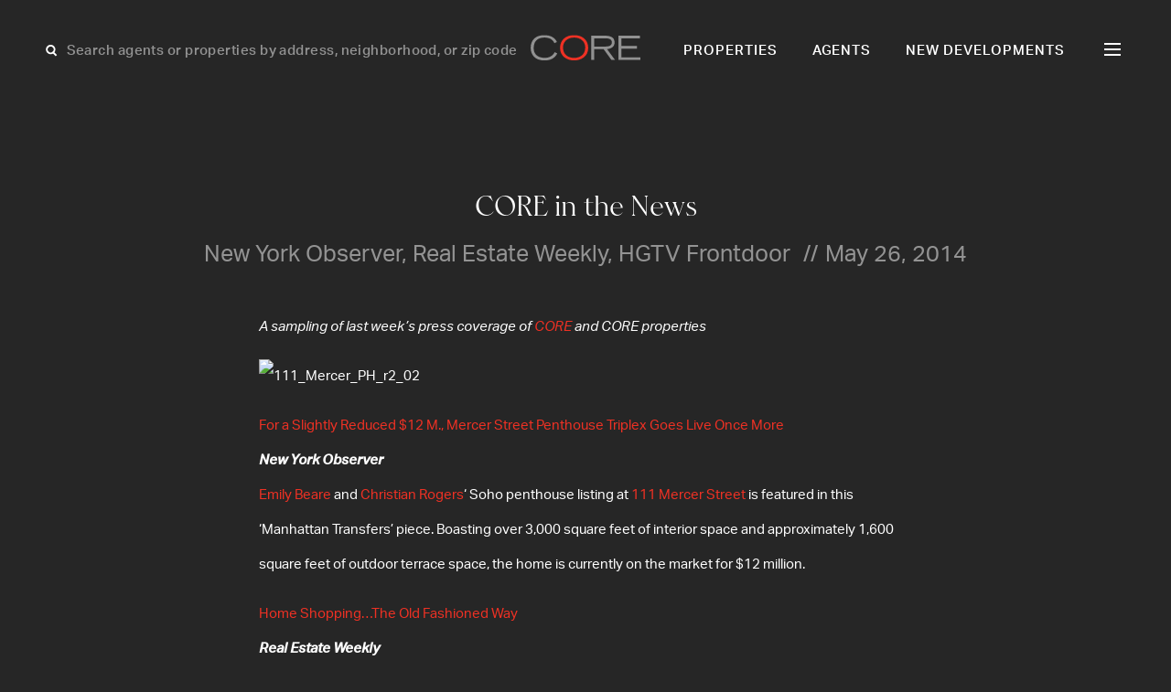

--- FILE ---
content_type: text/html; charset=utf-8
request_url: https://www.google.com/recaptcha/api2/anchor?ar=1&k=6LddEz4oAAAAAORY3HP0OHab8w8eFgzIx_MEujj_&co=aHR0cHM6Ly9jb3JlbnljLmNvbTo0NDM.&hl=en&v=PoyoqOPhxBO7pBk68S4YbpHZ&size=invisible&anchor-ms=20000&execute-ms=30000&cb=vrhnxvocbbce
body_size: 48654
content:
<!DOCTYPE HTML><html dir="ltr" lang="en"><head><meta http-equiv="Content-Type" content="text/html; charset=UTF-8">
<meta http-equiv="X-UA-Compatible" content="IE=edge">
<title>reCAPTCHA</title>
<style type="text/css">
/* cyrillic-ext */
@font-face {
  font-family: 'Roboto';
  font-style: normal;
  font-weight: 400;
  font-stretch: 100%;
  src: url(//fonts.gstatic.com/s/roboto/v48/KFO7CnqEu92Fr1ME7kSn66aGLdTylUAMa3GUBHMdazTgWw.woff2) format('woff2');
  unicode-range: U+0460-052F, U+1C80-1C8A, U+20B4, U+2DE0-2DFF, U+A640-A69F, U+FE2E-FE2F;
}
/* cyrillic */
@font-face {
  font-family: 'Roboto';
  font-style: normal;
  font-weight: 400;
  font-stretch: 100%;
  src: url(//fonts.gstatic.com/s/roboto/v48/KFO7CnqEu92Fr1ME7kSn66aGLdTylUAMa3iUBHMdazTgWw.woff2) format('woff2');
  unicode-range: U+0301, U+0400-045F, U+0490-0491, U+04B0-04B1, U+2116;
}
/* greek-ext */
@font-face {
  font-family: 'Roboto';
  font-style: normal;
  font-weight: 400;
  font-stretch: 100%;
  src: url(//fonts.gstatic.com/s/roboto/v48/KFO7CnqEu92Fr1ME7kSn66aGLdTylUAMa3CUBHMdazTgWw.woff2) format('woff2');
  unicode-range: U+1F00-1FFF;
}
/* greek */
@font-face {
  font-family: 'Roboto';
  font-style: normal;
  font-weight: 400;
  font-stretch: 100%;
  src: url(//fonts.gstatic.com/s/roboto/v48/KFO7CnqEu92Fr1ME7kSn66aGLdTylUAMa3-UBHMdazTgWw.woff2) format('woff2');
  unicode-range: U+0370-0377, U+037A-037F, U+0384-038A, U+038C, U+038E-03A1, U+03A3-03FF;
}
/* math */
@font-face {
  font-family: 'Roboto';
  font-style: normal;
  font-weight: 400;
  font-stretch: 100%;
  src: url(//fonts.gstatic.com/s/roboto/v48/KFO7CnqEu92Fr1ME7kSn66aGLdTylUAMawCUBHMdazTgWw.woff2) format('woff2');
  unicode-range: U+0302-0303, U+0305, U+0307-0308, U+0310, U+0312, U+0315, U+031A, U+0326-0327, U+032C, U+032F-0330, U+0332-0333, U+0338, U+033A, U+0346, U+034D, U+0391-03A1, U+03A3-03A9, U+03B1-03C9, U+03D1, U+03D5-03D6, U+03F0-03F1, U+03F4-03F5, U+2016-2017, U+2034-2038, U+203C, U+2040, U+2043, U+2047, U+2050, U+2057, U+205F, U+2070-2071, U+2074-208E, U+2090-209C, U+20D0-20DC, U+20E1, U+20E5-20EF, U+2100-2112, U+2114-2115, U+2117-2121, U+2123-214F, U+2190, U+2192, U+2194-21AE, U+21B0-21E5, U+21F1-21F2, U+21F4-2211, U+2213-2214, U+2216-22FF, U+2308-230B, U+2310, U+2319, U+231C-2321, U+2336-237A, U+237C, U+2395, U+239B-23B7, U+23D0, U+23DC-23E1, U+2474-2475, U+25AF, U+25B3, U+25B7, U+25BD, U+25C1, U+25CA, U+25CC, U+25FB, U+266D-266F, U+27C0-27FF, U+2900-2AFF, U+2B0E-2B11, U+2B30-2B4C, U+2BFE, U+3030, U+FF5B, U+FF5D, U+1D400-1D7FF, U+1EE00-1EEFF;
}
/* symbols */
@font-face {
  font-family: 'Roboto';
  font-style: normal;
  font-weight: 400;
  font-stretch: 100%;
  src: url(//fonts.gstatic.com/s/roboto/v48/KFO7CnqEu92Fr1ME7kSn66aGLdTylUAMaxKUBHMdazTgWw.woff2) format('woff2');
  unicode-range: U+0001-000C, U+000E-001F, U+007F-009F, U+20DD-20E0, U+20E2-20E4, U+2150-218F, U+2190, U+2192, U+2194-2199, U+21AF, U+21E6-21F0, U+21F3, U+2218-2219, U+2299, U+22C4-22C6, U+2300-243F, U+2440-244A, U+2460-24FF, U+25A0-27BF, U+2800-28FF, U+2921-2922, U+2981, U+29BF, U+29EB, U+2B00-2BFF, U+4DC0-4DFF, U+FFF9-FFFB, U+10140-1018E, U+10190-1019C, U+101A0, U+101D0-101FD, U+102E0-102FB, U+10E60-10E7E, U+1D2C0-1D2D3, U+1D2E0-1D37F, U+1F000-1F0FF, U+1F100-1F1AD, U+1F1E6-1F1FF, U+1F30D-1F30F, U+1F315, U+1F31C, U+1F31E, U+1F320-1F32C, U+1F336, U+1F378, U+1F37D, U+1F382, U+1F393-1F39F, U+1F3A7-1F3A8, U+1F3AC-1F3AF, U+1F3C2, U+1F3C4-1F3C6, U+1F3CA-1F3CE, U+1F3D4-1F3E0, U+1F3ED, U+1F3F1-1F3F3, U+1F3F5-1F3F7, U+1F408, U+1F415, U+1F41F, U+1F426, U+1F43F, U+1F441-1F442, U+1F444, U+1F446-1F449, U+1F44C-1F44E, U+1F453, U+1F46A, U+1F47D, U+1F4A3, U+1F4B0, U+1F4B3, U+1F4B9, U+1F4BB, U+1F4BF, U+1F4C8-1F4CB, U+1F4D6, U+1F4DA, U+1F4DF, U+1F4E3-1F4E6, U+1F4EA-1F4ED, U+1F4F7, U+1F4F9-1F4FB, U+1F4FD-1F4FE, U+1F503, U+1F507-1F50B, U+1F50D, U+1F512-1F513, U+1F53E-1F54A, U+1F54F-1F5FA, U+1F610, U+1F650-1F67F, U+1F687, U+1F68D, U+1F691, U+1F694, U+1F698, U+1F6AD, U+1F6B2, U+1F6B9-1F6BA, U+1F6BC, U+1F6C6-1F6CF, U+1F6D3-1F6D7, U+1F6E0-1F6EA, U+1F6F0-1F6F3, U+1F6F7-1F6FC, U+1F700-1F7FF, U+1F800-1F80B, U+1F810-1F847, U+1F850-1F859, U+1F860-1F887, U+1F890-1F8AD, U+1F8B0-1F8BB, U+1F8C0-1F8C1, U+1F900-1F90B, U+1F93B, U+1F946, U+1F984, U+1F996, U+1F9E9, U+1FA00-1FA6F, U+1FA70-1FA7C, U+1FA80-1FA89, U+1FA8F-1FAC6, U+1FACE-1FADC, U+1FADF-1FAE9, U+1FAF0-1FAF8, U+1FB00-1FBFF;
}
/* vietnamese */
@font-face {
  font-family: 'Roboto';
  font-style: normal;
  font-weight: 400;
  font-stretch: 100%;
  src: url(//fonts.gstatic.com/s/roboto/v48/KFO7CnqEu92Fr1ME7kSn66aGLdTylUAMa3OUBHMdazTgWw.woff2) format('woff2');
  unicode-range: U+0102-0103, U+0110-0111, U+0128-0129, U+0168-0169, U+01A0-01A1, U+01AF-01B0, U+0300-0301, U+0303-0304, U+0308-0309, U+0323, U+0329, U+1EA0-1EF9, U+20AB;
}
/* latin-ext */
@font-face {
  font-family: 'Roboto';
  font-style: normal;
  font-weight: 400;
  font-stretch: 100%;
  src: url(//fonts.gstatic.com/s/roboto/v48/KFO7CnqEu92Fr1ME7kSn66aGLdTylUAMa3KUBHMdazTgWw.woff2) format('woff2');
  unicode-range: U+0100-02BA, U+02BD-02C5, U+02C7-02CC, U+02CE-02D7, U+02DD-02FF, U+0304, U+0308, U+0329, U+1D00-1DBF, U+1E00-1E9F, U+1EF2-1EFF, U+2020, U+20A0-20AB, U+20AD-20C0, U+2113, U+2C60-2C7F, U+A720-A7FF;
}
/* latin */
@font-face {
  font-family: 'Roboto';
  font-style: normal;
  font-weight: 400;
  font-stretch: 100%;
  src: url(//fonts.gstatic.com/s/roboto/v48/KFO7CnqEu92Fr1ME7kSn66aGLdTylUAMa3yUBHMdazQ.woff2) format('woff2');
  unicode-range: U+0000-00FF, U+0131, U+0152-0153, U+02BB-02BC, U+02C6, U+02DA, U+02DC, U+0304, U+0308, U+0329, U+2000-206F, U+20AC, U+2122, U+2191, U+2193, U+2212, U+2215, U+FEFF, U+FFFD;
}
/* cyrillic-ext */
@font-face {
  font-family: 'Roboto';
  font-style: normal;
  font-weight: 500;
  font-stretch: 100%;
  src: url(//fonts.gstatic.com/s/roboto/v48/KFO7CnqEu92Fr1ME7kSn66aGLdTylUAMa3GUBHMdazTgWw.woff2) format('woff2');
  unicode-range: U+0460-052F, U+1C80-1C8A, U+20B4, U+2DE0-2DFF, U+A640-A69F, U+FE2E-FE2F;
}
/* cyrillic */
@font-face {
  font-family: 'Roboto';
  font-style: normal;
  font-weight: 500;
  font-stretch: 100%;
  src: url(//fonts.gstatic.com/s/roboto/v48/KFO7CnqEu92Fr1ME7kSn66aGLdTylUAMa3iUBHMdazTgWw.woff2) format('woff2');
  unicode-range: U+0301, U+0400-045F, U+0490-0491, U+04B0-04B1, U+2116;
}
/* greek-ext */
@font-face {
  font-family: 'Roboto';
  font-style: normal;
  font-weight: 500;
  font-stretch: 100%;
  src: url(//fonts.gstatic.com/s/roboto/v48/KFO7CnqEu92Fr1ME7kSn66aGLdTylUAMa3CUBHMdazTgWw.woff2) format('woff2');
  unicode-range: U+1F00-1FFF;
}
/* greek */
@font-face {
  font-family: 'Roboto';
  font-style: normal;
  font-weight: 500;
  font-stretch: 100%;
  src: url(//fonts.gstatic.com/s/roboto/v48/KFO7CnqEu92Fr1ME7kSn66aGLdTylUAMa3-UBHMdazTgWw.woff2) format('woff2');
  unicode-range: U+0370-0377, U+037A-037F, U+0384-038A, U+038C, U+038E-03A1, U+03A3-03FF;
}
/* math */
@font-face {
  font-family: 'Roboto';
  font-style: normal;
  font-weight: 500;
  font-stretch: 100%;
  src: url(//fonts.gstatic.com/s/roboto/v48/KFO7CnqEu92Fr1ME7kSn66aGLdTylUAMawCUBHMdazTgWw.woff2) format('woff2');
  unicode-range: U+0302-0303, U+0305, U+0307-0308, U+0310, U+0312, U+0315, U+031A, U+0326-0327, U+032C, U+032F-0330, U+0332-0333, U+0338, U+033A, U+0346, U+034D, U+0391-03A1, U+03A3-03A9, U+03B1-03C9, U+03D1, U+03D5-03D6, U+03F0-03F1, U+03F4-03F5, U+2016-2017, U+2034-2038, U+203C, U+2040, U+2043, U+2047, U+2050, U+2057, U+205F, U+2070-2071, U+2074-208E, U+2090-209C, U+20D0-20DC, U+20E1, U+20E5-20EF, U+2100-2112, U+2114-2115, U+2117-2121, U+2123-214F, U+2190, U+2192, U+2194-21AE, U+21B0-21E5, U+21F1-21F2, U+21F4-2211, U+2213-2214, U+2216-22FF, U+2308-230B, U+2310, U+2319, U+231C-2321, U+2336-237A, U+237C, U+2395, U+239B-23B7, U+23D0, U+23DC-23E1, U+2474-2475, U+25AF, U+25B3, U+25B7, U+25BD, U+25C1, U+25CA, U+25CC, U+25FB, U+266D-266F, U+27C0-27FF, U+2900-2AFF, U+2B0E-2B11, U+2B30-2B4C, U+2BFE, U+3030, U+FF5B, U+FF5D, U+1D400-1D7FF, U+1EE00-1EEFF;
}
/* symbols */
@font-face {
  font-family: 'Roboto';
  font-style: normal;
  font-weight: 500;
  font-stretch: 100%;
  src: url(//fonts.gstatic.com/s/roboto/v48/KFO7CnqEu92Fr1ME7kSn66aGLdTylUAMaxKUBHMdazTgWw.woff2) format('woff2');
  unicode-range: U+0001-000C, U+000E-001F, U+007F-009F, U+20DD-20E0, U+20E2-20E4, U+2150-218F, U+2190, U+2192, U+2194-2199, U+21AF, U+21E6-21F0, U+21F3, U+2218-2219, U+2299, U+22C4-22C6, U+2300-243F, U+2440-244A, U+2460-24FF, U+25A0-27BF, U+2800-28FF, U+2921-2922, U+2981, U+29BF, U+29EB, U+2B00-2BFF, U+4DC0-4DFF, U+FFF9-FFFB, U+10140-1018E, U+10190-1019C, U+101A0, U+101D0-101FD, U+102E0-102FB, U+10E60-10E7E, U+1D2C0-1D2D3, U+1D2E0-1D37F, U+1F000-1F0FF, U+1F100-1F1AD, U+1F1E6-1F1FF, U+1F30D-1F30F, U+1F315, U+1F31C, U+1F31E, U+1F320-1F32C, U+1F336, U+1F378, U+1F37D, U+1F382, U+1F393-1F39F, U+1F3A7-1F3A8, U+1F3AC-1F3AF, U+1F3C2, U+1F3C4-1F3C6, U+1F3CA-1F3CE, U+1F3D4-1F3E0, U+1F3ED, U+1F3F1-1F3F3, U+1F3F5-1F3F7, U+1F408, U+1F415, U+1F41F, U+1F426, U+1F43F, U+1F441-1F442, U+1F444, U+1F446-1F449, U+1F44C-1F44E, U+1F453, U+1F46A, U+1F47D, U+1F4A3, U+1F4B0, U+1F4B3, U+1F4B9, U+1F4BB, U+1F4BF, U+1F4C8-1F4CB, U+1F4D6, U+1F4DA, U+1F4DF, U+1F4E3-1F4E6, U+1F4EA-1F4ED, U+1F4F7, U+1F4F9-1F4FB, U+1F4FD-1F4FE, U+1F503, U+1F507-1F50B, U+1F50D, U+1F512-1F513, U+1F53E-1F54A, U+1F54F-1F5FA, U+1F610, U+1F650-1F67F, U+1F687, U+1F68D, U+1F691, U+1F694, U+1F698, U+1F6AD, U+1F6B2, U+1F6B9-1F6BA, U+1F6BC, U+1F6C6-1F6CF, U+1F6D3-1F6D7, U+1F6E0-1F6EA, U+1F6F0-1F6F3, U+1F6F7-1F6FC, U+1F700-1F7FF, U+1F800-1F80B, U+1F810-1F847, U+1F850-1F859, U+1F860-1F887, U+1F890-1F8AD, U+1F8B0-1F8BB, U+1F8C0-1F8C1, U+1F900-1F90B, U+1F93B, U+1F946, U+1F984, U+1F996, U+1F9E9, U+1FA00-1FA6F, U+1FA70-1FA7C, U+1FA80-1FA89, U+1FA8F-1FAC6, U+1FACE-1FADC, U+1FADF-1FAE9, U+1FAF0-1FAF8, U+1FB00-1FBFF;
}
/* vietnamese */
@font-face {
  font-family: 'Roboto';
  font-style: normal;
  font-weight: 500;
  font-stretch: 100%;
  src: url(//fonts.gstatic.com/s/roboto/v48/KFO7CnqEu92Fr1ME7kSn66aGLdTylUAMa3OUBHMdazTgWw.woff2) format('woff2');
  unicode-range: U+0102-0103, U+0110-0111, U+0128-0129, U+0168-0169, U+01A0-01A1, U+01AF-01B0, U+0300-0301, U+0303-0304, U+0308-0309, U+0323, U+0329, U+1EA0-1EF9, U+20AB;
}
/* latin-ext */
@font-face {
  font-family: 'Roboto';
  font-style: normal;
  font-weight: 500;
  font-stretch: 100%;
  src: url(//fonts.gstatic.com/s/roboto/v48/KFO7CnqEu92Fr1ME7kSn66aGLdTylUAMa3KUBHMdazTgWw.woff2) format('woff2');
  unicode-range: U+0100-02BA, U+02BD-02C5, U+02C7-02CC, U+02CE-02D7, U+02DD-02FF, U+0304, U+0308, U+0329, U+1D00-1DBF, U+1E00-1E9F, U+1EF2-1EFF, U+2020, U+20A0-20AB, U+20AD-20C0, U+2113, U+2C60-2C7F, U+A720-A7FF;
}
/* latin */
@font-face {
  font-family: 'Roboto';
  font-style: normal;
  font-weight: 500;
  font-stretch: 100%;
  src: url(//fonts.gstatic.com/s/roboto/v48/KFO7CnqEu92Fr1ME7kSn66aGLdTylUAMa3yUBHMdazQ.woff2) format('woff2');
  unicode-range: U+0000-00FF, U+0131, U+0152-0153, U+02BB-02BC, U+02C6, U+02DA, U+02DC, U+0304, U+0308, U+0329, U+2000-206F, U+20AC, U+2122, U+2191, U+2193, U+2212, U+2215, U+FEFF, U+FFFD;
}
/* cyrillic-ext */
@font-face {
  font-family: 'Roboto';
  font-style: normal;
  font-weight: 900;
  font-stretch: 100%;
  src: url(//fonts.gstatic.com/s/roboto/v48/KFO7CnqEu92Fr1ME7kSn66aGLdTylUAMa3GUBHMdazTgWw.woff2) format('woff2');
  unicode-range: U+0460-052F, U+1C80-1C8A, U+20B4, U+2DE0-2DFF, U+A640-A69F, U+FE2E-FE2F;
}
/* cyrillic */
@font-face {
  font-family: 'Roboto';
  font-style: normal;
  font-weight: 900;
  font-stretch: 100%;
  src: url(//fonts.gstatic.com/s/roboto/v48/KFO7CnqEu92Fr1ME7kSn66aGLdTylUAMa3iUBHMdazTgWw.woff2) format('woff2');
  unicode-range: U+0301, U+0400-045F, U+0490-0491, U+04B0-04B1, U+2116;
}
/* greek-ext */
@font-face {
  font-family: 'Roboto';
  font-style: normal;
  font-weight: 900;
  font-stretch: 100%;
  src: url(//fonts.gstatic.com/s/roboto/v48/KFO7CnqEu92Fr1ME7kSn66aGLdTylUAMa3CUBHMdazTgWw.woff2) format('woff2');
  unicode-range: U+1F00-1FFF;
}
/* greek */
@font-face {
  font-family: 'Roboto';
  font-style: normal;
  font-weight: 900;
  font-stretch: 100%;
  src: url(//fonts.gstatic.com/s/roboto/v48/KFO7CnqEu92Fr1ME7kSn66aGLdTylUAMa3-UBHMdazTgWw.woff2) format('woff2');
  unicode-range: U+0370-0377, U+037A-037F, U+0384-038A, U+038C, U+038E-03A1, U+03A3-03FF;
}
/* math */
@font-face {
  font-family: 'Roboto';
  font-style: normal;
  font-weight: 900;
  font-stretch: 100%;
  src: url(//fonts.gstatic.com/s/roboto/v48/KFO7CnqEu92Fr1ME7kSn66aGLdTylUAMawCUBHMdazTgWw.woff2) format('woff2');
  unicode-range: U+0302-0303, U+0305, U+0307-0308, U+0310, U+0312, U+0315, U+031A, U+0326-0327, U+032C, U+032F-0330, U+0332-0333, U+0338, U+033A, U+0346, U+034D, U+0391-03A1, U+03A3-03A9, U+03B1-03C9, U+03D1, U+03D5-03D6, U+03F0-03F1, U+03F4-03F5, U+2016-2017, U+2034-2038, U+203C, U+2040, U+2043, U+2047, U+2050, U+2057, U+205F, U+2070-2071, U+2074-208E, U+2090-209C, U+20D0-20DC, U+20E1, U+20E5-20EF, U+2100-2112, U+2114-2115, U+2117-2121, U+2123-214F, U+2190, U+2192, U+2194-21AE, U+21B0-21E5, U+21F1-21F2, U+21F4-2211, U+2213-2214, U+2216-22FF, U+2308-230B, U+2310, U+2319, U+231C-2321, U+2336-237A, U+237C, U+2395, U+239B-23B7, U+23D0, U+23DC-23E1, U+2474-2475, U+25AF, U+25B3, U+25B7, U+25BD, U+25C1, U+25CA, U+25CC, U+25FB, U+266D-266F, U+27C0-27FF, U+2900-2AFF, U+2B0E-2B11, U+2B30-2B4C, U+2BFE, U+3030, U+FF5B, U+FF5D, U+1D400-1D7FF, U+1EE00-1EEFF;
}
/* symbols */
@font-face {
  font-family: 'Roboto';
  font-style: normal;
  font-weight: 900;
  font-stretch: 100%;
  src: url(//fonts.gstatic.com/s/roboto/v48/KFO7CnqEu92Fr1ME7kSn66aGLdTylUAMaxKUBHMdazTgWw.woff2) format('woff2');
  unicode-range: U+0001-000C, U+000E-001F, U+007F-009F, U+20DD-20E0, U+20E2-20E4, U+2150-218F, U+2190, U+2192, U+2194-2199, U+21AF, U+21E6-21F0, U+21F3, U+2218-2219, U+2299, U+22C4-22C6, U+2300-243F, U+2440-244A, U+2460-24FF, U+25A0-27BF, U+2800-28FF, U+2921-2922, U+2981, U+29BF, U+29EB, U+2B00-2BFF, U+4DC0-4DFF, U+FFF9-FFFB, U+10140-1018E, U+10190-1019C, U+101A0, U+101D0-101FD, U+102E0-102FB, U+10E60-10E7E, U+1D2C0-1D2D3, U+1D2E0-1D37F, U+1F000-1F0FF, U+1F100-1F1AD, U+1F1E6-1F1FF, U+1F30D-1F30F, U+1F315, U+1F31C, U+1F31E, U+1F320-1F32C, U+1F336, U+1F378, U+1F37D, U+1F382, U+1F393-1F39F, U+1F3A7-1F3A8, U+1F3AC-1F3AF, U+1F3C2, U+1F3C4-1F3C6, U+1F3CA-1F3CE, U+1F3D4-1F3E0, U+1F3ED, U+1F3F1-1F3F3, U+1F3F5-1F3F7, U+1F408, U+1F415, U+1F41F, U+1F426, U+1F43F, U+1F441-1F442, U+1F444, U+1F446-1F449, U+1F44C-1F44E, U+1F453, U+1F46A, U+1F47D, U+1F4A3, U+1F4B0, U+1F4B3, U+1F4B9, U+1F4BB, U+1F4BF, U+1F4C8-1F4CB, U+1F4D6, U+1F4DA, U+1F4DF, U+1F4E3-1F4E6, U+1F4EA-1F4ED, U+1F4F7, U+1F4F9-1F4FB, U+1F4FD-1F4FE, U+1F503, U+1F507-1F50B, U+1F50D, U+1F512-1F513, U+1F53E-1F54A, U+1F54F-1F5FA, U+1F610, U+1F650-1F67F, U+1F687, U+1F68D, U+1F691, U+1F694, U+1F698, U+1F6AD, U+1F6B2, U+1F6B9-1F6BA, U+1F6BC, U+1F6C6-1F6CF, U+1F6D3-1F6D7, U+1F6E0-1F6EA, U+1F6F0-1F6F3, U+1F6F7-1F6FC, U+1F700-1F7FF, U+1F800-1F80B, U+1F810-1F847, U+1F850-1F859, U+1F860-1F887, U+1F890-1F8AD, U+1F8B0-1F8BB, U+1F8C0-1F8C1, U+1F900-1F90B, U+1F93B, U+1F946, U+1F984, U+1F996, U+1F9E9, U+1FA00-1FA6F, U+1FA70-1FA7C, U+1FA80-1FA89, U+1FA8F-1FAC6, U+1FACE-1FADC, U+1FADF-1FAE9, U+1FAF0-1FAF8, U+1FB00-1FBFF;
}
/* vietnamese */
@font-face {
  font-family: 'Roboto';
  font-style: normal;
  font-weight: 900;
  font-stretch: 100%;
  src: url(//fonts.gstatic.com/s/roboto/v48/KFO7CnqEu92Fr1ME7kSn66aGLdTylUAMa3OUBHMdazTgWw.woff2) format('woff2');
  unicode-range: U+0102-0103, U+0110-0111, U+0128-0129, U+0168-0169, U+01A0-01A1, U+01AF-01B0, U+0300-0301, U+0303-0304, U+0308-0309, U+0323, U+0329, U+1EA0-1EF9, U+20AB;
}
/* latin-ext */
@font-face {
  font-family: 'Roboto';
  font-style: normal;
  font-weight: 900;
  font-stretch: 100%;
  src: url(//fonts.gstatic.com/s/roboto/v48/KFO7CnqEu92Fr1ME7kSn66aGLdTylUAMa3KUBHMdazTgWw.woff2) format('woff2');
  unicode-range: U+0100-02BA, U+02BD-02C5, U+02C7-02CC, U+02CE-02D7, U+02DD-02FF, U+0304, U+0308, U+0329, U+1D00-1DBF, U+1E00-1E9F, U+1EF2-1EFF, U+2020, U+20A0-20AB, U+20AD-20C0, U+2113, U+2C60-2C7F, U+A720-A7FF;
}
/* latin */
@font-face {
  font-family: 'Roboto';
  font-style: normal;
  font-weight: 900;
  font-stretch: 100%;
  src: url(//fonts.gstatic.com/s/roboto/v48/KFO7CnqEu92Fr1ME7kSn66aGLdTylUAMa3yUBHMdazQ.woff2) format('woff2');
  unicode-range: U+0000-00FF, U+0131, U+0152-0153, U+02BB-02BC, U+02C6, U+02DA, U+02DC, U+0304, U+0308, U+0329, U+2000-206F, U+20AC, U+2122, U+2191, U+2193, U+2212, U+2215, U+FEFF, U+FFFD;
}

</style>
<link rel="stylesheet" type="text/css" href="https://www.gstatic.com/recaptcha/releases/PoyoqOPhxBO7pBk68S4YbpHZ/styles__ltr.css">
<script nonce="BcGtOt7Swnc7NC0HV--DzA" type="text/javascript">window['__recaptcha_api'] = 'https://www.google.com/recaptcha/api2/';</script>
<script type="text/javascript" src="https://www.gstatic.com/recaptcha/releases/PoyoqOPhxBO7pBk68S4YbpHZ/recaptcha__en.js" nonce="BcGtOt7Swnc7NC0HV--DzA">
      
    </script></head>
<body><div id="rc-anchor-alert" class="rc-anchor-alert"></div>
<input type="hidden" id="recaptcha-token" value="[base64]">
<script type="text/javascript" nonce="BcGtOt7Swnc7NC0HV--DzA">
      recaptcha.anchor.Main.init("[\x22ainput\x22,[\x22bgdata\x22,\x22\x22,\[base64]/[base64]/[base64]/[base64]/[base64]/[base64]/KGcoTywyNTMsTy5PKSxVRyhPLEMpKTpnKE8sMjUzLEMpLE8pKSxsKSksTykpfSxieT1mdW5jdGlvbihDLE8sdSxsKXtmb3IobD0odT1SKEMpLDApO08+MDtPLS0pbD1sPDw4fFooQyk7ZyhDLHUsbCl9LFVHPWZ1bmN0aW9uKEMsTyl7Qy5pLmxlbmd0aD4xMDQ/[base64]/[base64]/[base64]/[base64]/[base64]/[base64]/[base64]\\u003d\x22,\[base64]\x22,\x22w7TDvsOEwpxJAhQ3woXDksOdQzbDq8OFSMOlwr80UMOaQ1NZUgzDm8K7WcKkwqfCkMOwcG/CgRjDlWnCpzBYX8OAKsO7wozDj8OSwq9ewqpiXHhuDcOEwo0RMMOxSwPCo8KubkLDnCcHVGt0NVzCgcK0wpQvOgzCicKCcETDjg/Cr8KOw4N1HcOrwq7Ck8K2VMONFWfDicKMwpMxwpPCicKdw63DukLCknA5w5kFwosHw5XCi8K/wpfDocOJb8KfLsO8w4pkwqTDvsKnwr9Ow6zCmDVeMsK5BcOaZVjCt8KmH0zCrsO0w4cTw4Jnw4MVN8OTZMKrw5kKw5vCh0vDisKnwrbCssO1GwgKw5IAUMKBasKfZcKEdMOqex3CtxM+wonDjMOJwo/CpFZoecK5TUgKSMOVw652wpxmO3PDlRRTw651w5PCmsK0w7cWA8O2wpvCl8O/JnHCocKvw6MSw5xew6QkIMKkw45tw4N/MQPDux7CksKVw6Utw7g4w53Cj8KZH8KbXwjDuMOCFsOKGXrCmsKCJBDDtmpefRPDiBHDu1kga8OFGcKLwqPDssK0WMKOwro7w6c6UmE0wrEhw5DCmMOBYsKLw7cowrY9AcK3wqXCjcOlwqcSHcKHw6Rmwp3CmXjCtsO5w73CscK/w4h0NMKcV8KwwpLDrBXCi8KKwrEwESEQfXDCncK9Qkg5MMKIYWnCi8OhwobDjwcFw7TDgUbCmn/[base64]/CnxzDpkRWwptqTSTCt8K9wp8hDsO7wqoVwq7Dol7CvSxwLHPClsK6H8OWBWTDi3fDtjMNw5vCh0RNA8KAwpddaCzDlsOUwpXDjcOAw5fCgMOqW8O+AsKgX8OoQMOSwrppVMKyewEWwq/DkE/DnMKJS8Oyw5wmdsOFe8O5w7x8w5kkwovCp8KvRC7DlhLCjxAowpDCilvCi8OFdcOIwo87csK4IDh5w54vasOcBDMyXUl8wqPCr8Kuw5vDt2AiZMKcwrZDGkrDrRA1SsOffsKGwoFewrVIw79cwrLDksK/FMO5XsK/wpDDq2LDrGQ0wrDCjMK2D8OIWMOnW8OfZcOUJMKnfsOELRxcR8OpLC91GlAhwrFqPcObw4nCt8OowpzCgETDvCLDrsOjd8KsfXtRw5FhPhpPLMK3w5UKG8OIw7nCksOKG3EaccOLwp/CrEpcwqvCpx3ClAQew6JRBisIw4vDn3pCQnzChRdFw5vCpBzCu007wqNDPMOvw6vDnQTDg8KKw4IjwonCqQxawpZhRMORRsKlfsKYVi7DhC5nCW0mBMOCLAAMw5nCpl7DosK5w5TCncKIVQYew61qw4p1W0Qsw4PDjizCnMK1K27Cr2/CtELCrsKrK2ERPU4xwqbCs8OQHMKawrHCnsKyH8OzZcODYkfCmcOtFXPChsOjOCpEw7U8YAkPwq0AwohefcOHwqEmw77CosOKwrAQOHbCh0VGBnbDl3XDh8KRw4LChMO3NMOLwpzDkHwSw7FMQ8Ktw6dQRCbCo8KaXsKPwp8awqhHdXwjCcO/w6LDg8ODXsK2esOhw7TCgCwew4TChMKWEMK/DTLDvEMCwqzDicOmwrDDtMKxw5dUH8ONw7QtCMKIP2YwworDgwkoaXYuIgvCnUbDuCJ6cSbChsOMw49eRsKdHjJiw6NNXsOAwoF2w4HCtjMSZMO6w4FmCMKNwpIzc1VRw744wqk2wo/DvcKIw6HDjk1Vw6oaw6rDrRJqSsOYwppXcsK3J0TClhzDqmI0RsKdB1LCgg4uM8OpPcOZwpnCqx3DlmYHwqY6w4lQw7A3w4zDjcOrwr/ChcK/eEbDhiEyf0dRCT4Iwp5ZwpwowpdEw7dDBATCvh3CnsKowp0Sw6J6w6nCq2gFw4TCgX3Dn8Kzw4DDoQnDl0jCoMKeK2BccMORw75zwqXCsMODwp8swphzw4o0XcOOwrXDtsOTLnTCkcOawpY0w5/CiwkHw63Ds8KHIl4fTBLCtR9OYcOcTGnDssKXw7zCry7CmcOQw5XCmcKqw4MRZcKTT8K2B8Oaw6DDkBh1w552wq/CrnsTEsKbY8KRbGvCm0cfZcKAwo7ClsOrTBQHIWHCoUXCoV3CqmomFcOBR8O/ekTClnnDuw/Dl2TDjMK1UsKBwp/CpcO9w7Z9LnjDgMO+AcO1wovCncKQAcK9DwZTeWjDm8OxEsOXKk0xw65TwqnDrQwYw6DDpMKWwpsUw6ogcH4fPS5hwqxUwr3CrlMkRcKew5TCrQAYCjzDrBRXNsK2ZcO/YRvDoMO8wqY+AMKnAgN/[base64]/[base64]/w4cQwqvDt8Onw4vDiRsrFlXDlMKVwoYpw7DCiy1hZcO0G8Klw7VFw6wgT1TDpcKjworDgj0Bw7HDhkYrw4nDoVcAwojCml0TwrFALRTCnVfDmMKBwqDCqcK2wp9nw5HCpsKDcVHDqsOWTcK3woliwowuw43CmiIIwrwdwonDsigQw4PDv8O3w7lgSj/[base64]/CnmPDtsK9WcO+IsKzwrEwW8OrbyESSFMKWCjCgBHDksKresKsw6vCtcKFTjPCp8K8axfDr8OWBR4/DsKcZMO4wr/DlQfDhcKWw4nDo8O/w5HDh3dBNjV6wo8TVhnDv8K/[base64]/Cl8Odw5Ffc8OReMKmJsO8EMKpw69YwoAzwq7CkXYtw5jDhXlzwrLCjRxrw7HCkEN+dydoT8Kew4Q5HMKhDMOvY8O4AsO5bHY1wqhhFxnDpcOlw7PDl2DCmg8ywqdhbsOhAsKPw7fDhX1cAMOUw4TCkWJ0w6XCmMOAwoBCw7PCksK3MD/CtMObZ3x/w6zCj8KIwokMwqt8wo7DuwR2w57Dln8owr/CjsObIsOCwogzUsOjwrF8w5hsw4HDiMO4wpQxAMK1wrjChsOyw60vwpnCq8OIw6rDr1vCqh42EwrDpUVlWyhFPsOBfMOaw4ccwp4iw4PDlBcPw7gUwozDpxvCosKLwqHDrMOvEcK3w4NWwqxpIkliB8OSw4oDw6jCvcOUwr7CuHnDscOjTjUHVsKQHh9LeD84SD/DjTgQw6PCq0MmOcKmFcO7w4LCu1PCkXAWw5Y0acOPUiJ8wp5OG1TDtsOzw5dOw49xU2LDmUoQf8KXw4VOKMO5EhHCqsK6w4XDui/DuMODwpsNw6ZuXMK4VsKSw4/DvcKpTzTCucO8w5TCosOnLz/Ci1DDtitAw6MGwq7CnsONdkvDlhPCjsOqMBvCo8OTwopSGMOhw5MRw4Y9AAgDbsKJN07CpsOjw752w7jCpMKUw7ARH0LDvx7CujBSw5QhwqIwLxxhw71XZhTDlyVRw7zCmcKiDw9WwrQ5w6tswqPCry3CvCPDksOlw7jDmcKidwx/b8KtwpXDhDLDn3U6esOhM8OJwooTJMOuw4TCmsKewrLCrcOkMjQDWRXDkwTCusOowq7DlgMow5PDk8OYBS/[base64]/[base64]/bi7DtcOQN8KHa0HDjREhwr0sCsKsw4zCnMOlw5FlwqNYw4pKGTHDsH/CtwcVw63DjMOPdMOpA3gvwpwOwpLCs8K6wozDlMK9w67Ct8OgwppSw6gPBiEtwrFxTMOZw4XDp1A2Gzo3XsOmwpjDhsOlM2/DqmHDlxNGMMKIw7TClsKkw4zCpF0YwrrCqMOOW8Opwq4/[base64]/DucOMbj8BNcKONsKZMMKhw6LCo8KWYcOnTcODwrkFWUvDpMOewpnCl8OAw7NRwp/CsxlXPcOTPzrDm8OnQXEMwrRSwrVJXcK4w4U+wrl4w5HCjl7DtMK8R8KgwqNTwr0nw4fCuD4yw4jDqEXClMOrw5lxYQhgwqHDi0EHwr5qTMOjw77DsnFTw53Cg8KsNcKpQx7Dpy/DuD0uw5tCwoo2VsOQRjIqwqnCrcOuw4LDtcOQwqrDisOaMMKsZsKlwonCvsKbwo3Dk8KSKcKfwrEPwpwsVMKOw7PCscOcw7HDsMK/w7XCswxmwpnCmGRRKiTCsiPCgAENwoLCqcOUQcONwpnDhcKLw5g5b0bClxnCmsOvwqvChT5KwrgdccKyw7/Do8KXwpzCl8OWB8KANsKYw4LCkcK3w63CtVnCox9hwozCgjHDkg9cw6fDr01Ywq7DiBpIwrjDsD3DhC7DvsOPHMOOKcOgY8KJw4VqwoLDj33Dr8Orw5xQwp8CEBQbwq9nO19Iw48Awr5Iw7Azw7/DjMKtK8KAw5bDkcKGN8K7f1x3YMKDKhTDklPDqCXCm8KqAsOyTMKgwqsMw4zCiG3CusOWwpnDhMOlIGp/wqojwo/Dj8K5wrsJQW8BccKOaSbCv8ORS3XDjsKHZMKwUVHDtxYPZcOIw6zCnnTCoMO2a140wr0swrFGwqZ/C3QRwotMwpnDk1VyW8OqesKJw5h1WU0qJE/[base64]/[base64]/CuWgWwq9IwpvCt8O5OsKyR8OOe2JnCDkFUMKwwos4w54LZWYYZcOmCnkqDR7DmzlRS8OKMhFkLMKxMmnCtXXCmVgZw6h6w5jCo8OGw6xLwp3DiSQaBDZLwr7DoMO4w4PCpmPDtXzDmcOmwrQYw6zCgl8Wwr/[base64]/wqLDjMOcwr/DrcOkQE1rwozDisKsw4M7Ul/Dh8OpfGjDgMOmUVLDt8Oew4MsQMOcYcKGwrUbQn3DpsKWw6rCvAPCpMKbw5jCim/DrcKOwrUEf39XJn4pwrvDtcOHeRDDkhMBdsOEw6xAw6EmwqQCLVXDhMOyQgTDr8KECcOjwrXDlitBwrzCultUw6VKwoHDnyHDuMOgwrMGL8KwwonDn8Otw7zCj8OiwrdHIUbDjT5pKMO2wqrCoMO7w57DlMK0wqvCrMOfPcOsfmfCisOJwrMbJHh8H8OOMC/DgcK1wqTCvsOZdsKQwp7DiFfDrsKGw7PDnlZ+w4fCiMK8GcOmN8OVaUx+CsKycgZzEArClEddw6xSCxdeKMKLw6TCmljCuELCjcOSW8OROcK2wpHCgsKfwo/DkRE2w7pxw7MLViAwwqPDqcKoZ0czUsOKwqVZWsKLwqzCrynDkMKFFcKKRsKdfcKKS8K5w5hTwqB5wpYJw70EwopIbi/DjlTClkoZwrMTw4A7eTnCucKqwpnCgsKiFXfCuSXDpMKTwo3CmTNhw5/[base64]/wqbCg8Kbw4MCwr7Dr8OWw5jCng9pEMKyw7PDqcKtw7Z7YcO7w7/[base64]/wr/Dp2xDwr5Zw5UIw7nCqcKyG8KQwowZAMO3DMKtfBXDn8KZwqYRwqTCjTXCgmk3YkjDi0UUwp3DkhUGaTDCvRfCs8OPAsK/wpwIJjLDpMKtKEoqw7PCh8OWw5DCosKcUMOUwp0GGEjCrsKXRCU+w7jCpkXClMKhw5jDoGPDlUHCgcK1RmdzLsKLw44BEmzDgcKDwrAHMC7Cq8KjVcKyBEQQLsKtfhIiDMKFRcKrOHQmXsOLw7vDvMK0PMKdQSUtw4PDmx0rw5TCliLDhcKGwoA3Fn/CncKjR8OcE8OpaMKPKQFjw7MWw6DCmyTDtsOCM1DCgMOywo7DvsKeB8KkKmwWF8KUw5bDkAQbbRYRwqHDhMOfJ8OWGF17Q8OcwqnDh8KGw79Gw5HDj8K/BTDChEl5ew8GVMOWw4BfwqnDjHrDmsKjJ8OfVsOpZ0pRwopAUQxOR3N7woEuw7DDssKDP8KiwqbCkkTChMO2K8OQw7N7w5IGwooCKkxWSDjDvRFCc8Kwwpl+Qx7DqsK0V29Gw71/[base64]/[base64]/CuBxpw5LDq8OUwo8MXlXDqcKsBWNWEVjDi8K1w4g0w4NPDsKEeU3Crm86ZsKLw7LDm0lQNEMBwrXCnC0kwqMUwqrCp2zDlGdtHMKqdEDCk8KIw6YZPTrDqCDDshJgwqXCoMKcd8KTwp1Kw6DCp8O1AFYRRMOow6jDpMO6XMOZV2XDp1cDMsKYw7/CgGFYw7h9w6QiWRPCkMOrUj/Cv0c4SsO7w7osUE7Cu3vDjsKUw6PDqDbDqMKqw6FJwrvDji1hHFAyO1Jdw5sWw4HCvzTCnizDjEhuw5FjK20RHi7DmsOvL8OXw64UBAVVaTDDnsKhRUlKQFA1ccOZScOVHCx7fCTCg8OtaMKJP2lAZCp2UCcawrPCiiJxF8KqwpbChAHCuyJbw6k8wqslPEgzw6jCn2/CnFDDn8O+w7ZAw40OUcOZw6otw6XCvsKpZEzDl8OrQcK3NsKsw4vDjcOCw6XCuhPDqh4wCSjCryBLBWDCosODw5Qww4nDo8K/wo3Cny07wrEyMV7Dvjl5wpnDqw7ClUFhw6XDrnDDsDzCrsK7w48+GMO6HcKbw7HDncK6b0QZw4XDrcOceRIwVMOgbB/DjDMPw63DiX1ZfcOhwqRPDh7DnX51w7HDq8OSwrBFwoAXwp7Dk8Otw71SK0PDqyx8wro3w7zClMOFK8KEw6rDq8OrEQ4pwpsGRMKhAhzDpmt3VGrCu8KjXEzDvMKnw7DDrGxBwqDCg8O7wr5Iw4fDgcKKw7vCjMKGacKtWlcbQcOowoNWGFDCusK+wo/DtV3Cu8Ocw5bCrMOUFXBUODLCixrDhcKIGT/[base64]/DrSbDs8ORw4/Cj8OdaMKgw4zCn8O0w7DCqCYlEMKtecOpMAQcaMKyX2DDsSTDksKYXsKSQ8KVwpLCrsK7BATCksK5w7TCvzlYwrfCmRQsCsOwciBNwrnDrQrDs8KCw4DCu8Kgw4J6NMOjwp/ChMKoUcOEwoA7wpnDqMOOwobCgMKDCEYjw7o0L0TDqEbCoFTCugfDrGbDk8OyRygpw4vCqn7DtmM0ZSfDlcO9RMOFwqzDrcKbOsOXwq7DvsOPw6wQenMrF1EQTlwpw7/Ci8KHwqrDlGg8fwEYwpLCqH5rVMOCUERkG8ObL048aAvDmsOnwoINbkXCt2fChmbDvMOmBsOdw4EyJ8Ogw4rDmXLDlgTClTzDhsKeVxgcwrNgw53CoF7CiWZYw7VVdyInRsOJNcOEw67DocOAZlvDl8OqWcO2wrIzYcKVw5ERw7/[base64]/eMKYew7CoMKkeADCjsKlw7jCt0nCssKjJ2xqPMOWw5TDkW8ew73CpMOsfMOHw7oBM8KnEDfCk8KdwrrCoi/Clxo/wplVYEtLw53Cjidfw60Sw5XCn8Knw4/DkcOyAkYgwqxZwr9bEcKyZ0jCpFfCiAFjwqzCl8KqP8KCOFlwwqt1woPCoygUZgRYKTBxwr/Cp8KTY8O2wrbCicKODC8gaR9WDWHDlQ7DhMO7W1zCpsOCGMKHZcOnw6cEw5oywqrCiklvDMOowrZ4WsOQwoPClsO8DMKyRDjCkMO/L1fCvcOKPcOQw6/CkWTCmMOHwoPDu1jColPDuH/[base64]/w7B0LB9bwqnCq8OZUcOuW8OAwrfCtsKxw6bCn1DDjVQGb8OmfMO7J8OZIsKHHMKZw7EowrkHwq/DhsKxOmhMfcKsworCsGjDrX5YPcKXNmQGLmPDhWRIHU7CiRPDqsOlworCkXZgw5bClQcGH0hCScKvwpttw6QHw6t+PDTCtgcHw45wZ3jCtkvDmx/DscOSw5DCtgRVLMOCwqbDscORP34Qdntywq0eXcO/wqTCr39mwoRVWgwOw7NUwp3CmBE8cixYw71oScOfPcKswr/DhcKRw5l6w6jClhfDm8OLwpsBEsK6wql1w4RdOVRkw7wndsKhOiHDqsO/AMOrcsK6DcO0O8Osah/CocKmNsKFw7o3E1UtwrPCulnDuT/Dr8OpHzXDmUoDwoZrHcKZwpERw7Nqb8KHbsOlFyAEMkksw7Mpw4jDtEXDjlE3w6TCmcOsUy4QbsORwoLDl0UOw4Q5RMOUw5jDhcKOw4jCmRrCvkdZJBo2YMOPCsKCXMOeb8KTwoxnw6F1w44XN8Ovw51OYsOmemt0c8Kjwow8w5TCmxUufwpkw6hrwpzChDoJwp/[base64]/U3rDpXIAwpITwpoCwrTClWvCkMK+b20wHcKKGltXGU/[base64]/DoAM4fkjCm8OpfcOOw6ZZw4/[base64]/wpXCrDLDiFEMUHNcwrfCgRDDvCPDhBVzw7XDinXCiXhsw5Ilw4PCvBbClMKuKMK9wo3DgsK3w7coGS9Ew7hoLMKowpXCoGvCoMK6w4Y+woDCrcOww6DCnCF5wq/DiQNHPcO3Ej55wqHDr8OJw7bCkRlff8KmC8Odw5tTcsKfMkxowqAOXsKQw7F/w5wzw7XCiQQRw6LDhMK6w7LDj8O2NGMXD8OyDTfCrWbDvB4dwpjCscKow7DDlD3DhMKiLwTDhcKBwpXDqsO6dzjClV7Cg1VKwo7DocKEDcK/dsK+w5h3wrTDgcKzwq8Xw5/CgMKAw6fDgi/DvkFfdcOxwoQbKVrCicKMwpLCnMK3wo7Cj1TDssOHw5jCkVTDvcKyw6TCqMOgw6J+CB1/KsOGwpwewpNmHcONBCgtWsKpHjXCh8KULMKDw6rCsyPDojVZQ0NTwrTDlDMvXlLCtsKEOz/DtsOhw6t6NV/CjxXDs8OAw7Q2w6zDtcOUSx3DjcOiw6kvbMKMwq7DsMKyNB0+SF/Dtkgkwrx/[base64]/DgsK5NF3ClUXDoRAdFcOZw7PCo2YNw5XDj8K4D3dZw4HDgsO4ecKzHSfDtgPCshJRwrkIZG7Ch8Kww69OIXLDikHDtsOqOh/DiMKEVkVDNcKpbTx6wpzCh8O/[base64]/[base64]/YMOODMOVIcKFwoBYw4ELwpROwq0Dwq5cUiMzBidJwrYSXg/DtsKXw61UwoXCpi/DkDjDm8Kbw6TCjTLCtMOOXsKBw5YLwoPCnDkUUREzFcK0M1ApCMKHH8K/WhPDmSLDgMKzMhdywo4cw51fwrbDicOufmdRZ8KIw6vDnxbCpSDCscKjwqrCmg53VzMwwpFZwonDu27DolrColUWw7HDuGDDiUXCnz/Dq8O/w6h/w6BGCzbDjMKwwr8Gw6k4MsKUw6zDvsOcwpfCuzMGwrTCmsK8BcOTwrbDkMKEw4BAw5bCgcK1w6cew7bCpsO5w6J6wp7Ctmwjw7DCmsKXw5law50Lw6wBLcOpcw/DkXbCscKQwqEcwofDscOEC0vCssK0w6rCmUltaMK0w65Uw6vCsMO5WcOsKmDClHHCqQTDiDw+IcK7JhHCusKow5JlwpgBM8KGwpTCqGrDgcO5BBjCqmBtGMKbRcKfID3Dnz7CtFjDpGB0WsK5wrvDqjZsCD9jTC49eWtDw5p2JwLDh0vDqsKpw6zDhV8/a3rDiUkgPFfChMO8w44FccKIS1APwr1vUkV9woHDusO6w6HCggcTw59vYgdFw5lew5zDmzcUwoEQGMKOwoPCu8Ovw685w7IWJcOFwq7Cp8K6CsOiwpzDk1zDhwLCq8KfworDrzsZHS1Awq/[base64]/CpHUefMKVScOjHsKUw7zCqF8HX8K8GMK7f1rCikjDl3XDgndVQVPCnDIzw7fDt1PCqXwFVMKKw4PDrsOgw4zCkQdNLsOzPhQjw4xqw7fDvQ3ClcKyw7lkw5zDhcOJQcO4G8KAbsK0VMOAw5IMdcOtUGwafsKIw7rCkMKnwpTCpsKSw7/[base64]/DqXBhwoEGw4LDk8Oiw6PDvcOjFcOCwpsgSMKmdsKWw4PCpmo5JTTCqGbDgmzDiMKnwpPDosOrwpc5w6YneRbDkArCuBHCsD3DssOPw7dYPsKUwpNCScKPDsOtJMODw7XCvsKkw6ZZwoxZw6vDjjk3wpV/wp7DkghDecOyOsKFw73DjsKafR07wpnCmBtDcT5BM3DCr8K0ScK8fS8xQsOvd8KpwpXDocOFw6LDncK3XUvCi8O8UcOzw7/DlcOge17Drkcow6bDj8KHXXbCpsOrwp7Ch1/CssOITcOcQ8OebsKcw6bCocOqO8OKwo93w498IMOIw4oZwqoKQ3xzwoBTw6DDuMOzwpNfwqzCrMOzwqVzwprDhVXDjcKVwrDDnnsdbMKvwqXDu3hfw5NOLMO2w74XGcKgFSAmw58wX8OdSTwGw7xHw4ZuwrJfdTdQEwHDlMOcXAfCgwwiw7/Dk8Kiw6/DsmLDsWbCncKJw64kw5jDoV1kBMK8w7Ygw4DCjjPDkB/ClMOvw6vChkjCk8Onwp3DgHzDiMO7wqjCtcKLwqbDrnwtRMO0w5sFw7XCocO0W2/CjsOsbHjDrCPChxwKwp7CsAfDrFzDmsK8NUnCqsK3w5EzeMK4RwgrYjnDrFVrwoBVCUTDmhnDjcOAw5sFwqRcw5dhFsO/wrRHNMO6wrt7KCgSw5/[base64]/CqA4FNj4uHkrDnjbDjS3CtS0RwqzDkC4Nw4bCry7CncODw4oHUQt5MsK9OGHDk8Kowpc/[base64]/DqXfCosKMb8OwKGYKZ8K/w51GYMODaA3DhcOrP8KHw4YPwro9G1zDicOfTcKMeV/CucKRw5opw48Cw5bCpsOkw61UZG8SfsKPw4cYEcO1wrMbwqoEwpNqCcK+A3PCpsOYfMK/AcOZZ0HCmcOLw4fCoMKCS354w7DDijAVMgnCoX3DgjZcw6DDrSTDkDgAfCLCoFt5w4PDgMOcw7XCtSoow7vCqMO/w5bCun4II8KTw7hpwrF2bMOKJR/CucOFPMK9EkTCs8KywoRMwq0AIcODwo/[base64]/[base64]/wqxpKcOuw4NHVFLCusKFwqdzXAg/PMKqw57DqERWKRnDlU3Cm8KEwppdw4bDiQ3Dm8OXecOBwobCjMOHw4BEw5x/[base64]/[base64]/w6BUw7NFD8KhwqjCkcKLTADCrhfDqzsSwoLDhjVET8OkTgRiYFd0w5nDpsKJN0sPQQHCjcO2woYXw6rDncOrf8OUG8Kiw6TCoF13G0fCsARLwpNsw4TDssOtBSwgwqHDhxRSw6bCrMK/EsOqdsOaXC9bw4vDoA7Cu1jCulhQV8Krw65LJCwVwoINXRvCuAEyWMKNwoTCnTRFw6rCuhvCq8OHwpLDhhfDscKHJsKPw7nCmwXDicOywrDCg1jCowNAwp4zwrMLJUnCn8OYw6PCvsOHTsOdAg3DlsONaxBqw54cYh/[base64]/w5pLw6nCnMOIIMKWw43CkcKvwoMww5ltwoAjw7nDr8KoTcO8TFrClsKUXlYBMmrCmAx1bCvCiMOIU8O7woALw58xw7x4w4zDr8K9wqN5w73CgMKJw5Nqw4XDoMOZwpkNYsOTDcOJf8OQUFYrEV7CrsOCLsOqw4HDsMKZw5PCgllvwoPClW47Jn/ClCrDgnrChMKEahTCqcOIHAMkw5HCqMKAwqE0TMKqw7QUw5QhwoBrNRxsMMKcwq5ww5/[base64]/w5UlZhRJB8KaTBddw4VMCcKKw4zCncKow6U8wpHDqmJFwpRWwpF3bA81PcO+Ik/DpQrCtsKSw5Upw7Fnw4lTXlV2BMKVPh/CjsKJVsO1O2FMQDnDvnNZwrPDo3ZxIcOaw7RLwr51w4MSwpFqaEhELcOIUMOAw4Z7w79dw43DqsKhI8ONwolCdi8OTcKhwrx8CFMZaxxnwpXDhsOPIcK9O8ODNQ/Chz/Co8OeKMKiDG5ww5jDt8O2YcOewpQoDMKBclTDssKdw4bCqWbDpi0fw5fCocOow50cPXtIO8K/GTfCrw7CkVwQwpfDq8ODw4jDvBrDlwFGYjVrRMKTwp85H8KFw4FvwptdG8Kqwr3DrsO7w7obw47CrwRgLjfCqsO8w6R1S8K8w6DCnsK1wq/CgwQWw5FtenZ4SnADwp1swrVSw7xgFMKTTsOOw5LDq2p9B8Owwp3DsMOYN0Vbw63CiVbDoU/DjDfCn8KzfBNZM8KMYsOVw6p5wqPCv0bCgsOqw7TCscKMwo4rQ0QZQcKWXX7CscKhM3s+w6tKwr/[base64]/DgRzDhDDChybDgMOfbSxTw7how6LCv8KkB2rCvWbCriUxwrnDpcK7GsKiwrACw5Z8worCm8OyV8ODBl3CicOCworChBjCiVPCqsKqw493WMKcQFIYFcKFNMKfUMOvM08mPcK3wpsiAXjCksOZHcOlw4gnwow/dntRw6ppwrLDj8KQX8KIwqYWw5XDocKJwp/DiRd/esOzwrHDv3zCmsO3w4EAw5hrwrbCqMKIw7rCgxI5w7VPwqUOw6HDuRfCgkxMRCZDKcKDw745Z8O5wq/DoWvDg8Kdw5JWQMOiW13CqMK1HBIaTCZowrQnwp1PVWrDm8OEQhPDnMKgJnUmwrNJVsO9w6jCu3vColXCjXbDtcK+wqzDvsOjEcKfZlvDnU4Sw619YsOdw7MRw61QEMOkHUHDqMKRP8Oaw6bDgsKDBkoDCMK+wo/Dtm1pw5bCv0HCn8OCJ8OdDlPDnxXDp3zCg8OiLFnDlQAsw5AhUWxsCcOiwrRqXsKsw5rCrk3ClivCr8KWw7DDoAVgw5vDu15qNsOHw63DqzLCmXxIw4/CjVcqwqDCmcKncMOCc8KIwpvCjEdyThHDqDxxwqppcynChRFBwq3DksO/[base64]/DnD4Iw7PCjsKYw63Co8KnRGFRXismBMKLwr12ZMO/A2Yiw6cpw6TDljnDksOwwqocSTMawpt9w68Yw6fDtzXCmcOCw4oGw7Mxw47Dn0BOGlHChj/[base64]/CiHlrw7w+T8O1V8O+QE3CqH1zw5INAELDtyrCncOZwrjCrE15CxrDty9fVMOTwqhFHw98W0kfT1tlG1vCnyXCpcKCCG7DjinDpzjCjwPCvDvCkj3CrGvCgcO9OsOBF1DDr8O9Y1ZJPENcdhPDhWF1ZwpOT8Kow5XDosOpSMOybMKfIMKyJC4Bbyxjw6DCqsKzHHxvwo/Du1fCisOIw6XDmnjCvGo/w5pnwrQFJ8OywpPDo1d0wpLDuDvDgcKwbMOiwq4pSMK2UHdaBMK6w4FpwrTDgU3DocOPw5/DhMKCwqsCw6LCnVjDqcKaJMKrw4TClsOqwrHChFbCiGFKYknDrgsrw40Ww6PCvBLDkMK6w6TDqQUeKcKrwoTDkMOuIsOhwqIVw7fCscOKw5bDqMO4wq3DrMOuCh0DZQoPw5dBcMOmasKyYg1RUiQPw4TDocKKwqlOwobDuCgUw4UZwr/CmxTCiBRHw5HDpAzCnsKOcQB8RTvCkcK9aMO5woA3XMK7wrXCoxnCusKoJ8OtAz7DpCUvwrnCmS/[base64]/Cj23Dh35tFRh7EsOPWTAIw45KLcO+w6N8wpxLeBAww54gwpzDm8OgHcO8w6zCpAnDhkUEagDDscKgBh5rw7fCgxTCosKUwoQkayrDhMOZb3jCl8O+RXIlc8OqQcO0w44RQ1XDq8Okw4PDsCjCr8OtTcKIdsK4U8O+fCEGCcKIwqzDsnEqwqU0I1DDvzLDnC/[base64]/CjMOfw5xZRVVew7wCw4BJb8O0w5QrLHbDtwc4wp9pw7A7TVEOw5nDi8Oqe2vCrzvCjsKRfMKiSsKmYwBLfsO4w4rChcK3w4hYY8K/wqpqCGo1RAnDrcKTwoBBwqcVMsKQw6RGLHl0eR/CvCYswqzCsMKYwoDCjkluwqU1UyjCiMKdB15vwqnCjsKYVzsLFz/[base64]/w7zClzM0woQ1w5LDscKCb8KMDsKECC5GwopgScOBOmsVwpDCrwHDknpkwq8kHGLDjsKVGXdgHj/DpMOSw50LKcKUw7fCpMONw5/DqzMYVm/CvMK9wqTDg3B9wpXDrMOLwrwnwrnDkMOlwqHCicOpZ204wp7ChwLDi3Iaw7jCjMKdwpFsN8OCw6MPO8KiwpZfKMKjwpXCg8KUWsOCAMKGw63Ci27DscK9w5d0YcONGMOsT8Okw5PDvsOjOcO/RTDDjAI5w5ZFw7TDiMOBG8OXQ8OlJMO4TGkkB1DCvDbCmcKFWA1Bw7QKwoPDi091Pg3CqyhTecOEDMOhw7zDjMO0wrnCtyfCnnLDlHFww6rCqDPCtsOTwoPDnAPDt8KHw4R6w7Vwwr4Zw4Q3ahbCjD7Cpkliw5rDmBB6JMKYwqA5wp98LsKnw7zCnMOECsKFwqzDtj/CvxbCvnXDucKTMDELwodqf1ddwrbCo39CKAXChsKVT8KwEUjDoMO0QsOqTsKWVVnCuBHCpMO6I38yYcO2T8KlwqvDrUPCoXIRwpLDp8OXYcOZw7nCnB3DucOuw6TCqsK8O8Oywo3DnQdOwq5CMcKpwo3DrXdtRVHClh1Qw4/[base64]/w6EdOsK9w65xdsK/wrgafMOmwpJ/[base64]/[base64]/asOvwpjCtMKhwqPCqAFMwq8CXcO0w7RVwoJNwoXDssOSMmHCkE/CgQBSwp0VP8OpwpfDrsKQcsOnw6vCvMK1w5xrKAbDoMK9wpfCtsO8JXnDikR/[base64]/Dv8K2wpIHwqTDu8OEdH0bSQVcwrpIOsKnwo/[base64]/[base64]/w4YvPsKAw7pBwpVOw75pTsKjwp/Cl8O8woMcOsK6QsOzZBXDhMO8wrzDksKHwrTClHNBNsOjwoLCrm8ZwojDucKeVsK/[base64]/CjgJdwrbChsKGPCJsw5tXwr/[base64]/[base64]/NDbChiwrI8OWcsK7Cx5mw7ArBcORAMOIb8O1wo1pwoBTZMOIwo4lOw54wqsvTcK2wqBkw71Lw4LCrkROIcOswppEw64vw6HCksObwqfCtMOSb8K0cho2w61Mb8OWwqDCrU7CoMKMwp/Do8KXKQTCgjDCnMKuAMOrJFE/[base64]/DnFhgGsOrwrPDpsOaw7rDhg4bVsKNEsKNwqsnYEUUw4Itwr3DhMKww6wlVDvCiwjDj8KHw4VEwo9Ew6PCgn5KQcORbhdxw6/DikjDvsObw7ARwrDCiMOTf1lTYMKfwrPDmsOrFcOjw5NdwpgBw5NLEsOSw4/Cm8KMw4HCtsO+w7olCMO2bH7CvhUxwqY7w6VPJsKhKSdbHwvCsMOLUgBTQHp/wrELwoHCpiHChH9gwrYmDsOfX8OawqxwTMOQMk0awpnCusKed8ODwo3Dj098QMKtw4LChcKpXgbCvMOWU8OHw7rDvMKQPMKecsO0woHDt10gw4I4wpHDinhbcsKmU2xIwq/CrDHCicOoeMKRbcOPw4nCk8O5YcKFwoPCn8OIwqFNVE0qw4fCusKZw7VHP8O1KsKhwrFyJ8KuwpFpwrnCosOMRcKOw5bDtsKZUXbDgF/CosKsw73CssKlNlp/MsONAsOrwrU9wrIVI3gXFBxjwrTCg3XCusK8fhTDulbCmlEpWXrDuB4+BcKHQsO+EnzCkXPDksK6woNZw6YDCDDDpMK3w4Y3AHnCjiDDnVhAEsOIw7XDmhZBw5bDg8OsIls6woHCgsKmUHXChjEAw7sEKMK/VMKrwpHDkHvDicOxwr/[base64]/w6YUBsKNwr8/MxzDpFxUYFDCusKqwpHDqsO9w5lJGnvCmTrCnTHDuMOVLAnCsFrCusKCw7dqwqjClsKoc8KAwo0dJhFmwqvDmcKFXDZgI8O8WcObJFDCucOswplCOMKnHRYmwq/[base64]/[base64]/CpMONwqfDi8KtN3M+woVaPhkAM8KaAsKdX8K3wowLw55bKk0VwoXDsQxywoQdwrLCkgsVworDgsOOwqfCujhicSxlKC7CisOUOgUEw5lKUsOMwplcdsOKI8Kwwr7DoQbCvcOewrjCjhImwonCoyXCkMKjIMKGw7/CixlJw4hlAMOkw7BWH2HCokVLT8OQwo7DkMOww5HCpg5awqQkAwHDuxXCqEjDh8OMfic5w7/DjsOUw47Dv8Ofwr/DnsOsDTDCjMKWwpvDmikWwrfCpVDDiMK8XcOJw6HDkcKAeiDDk37Cp8KkBcK5wqLCumJrw73CusOaw6R/GMKvPVjCrMKwTUIow6XCvkN/YcOkwpNEJMKaw6dLwos1w5YEwrwFR8K8w6nCrMKIwqjCjcKlJR7Cs0TCiVHChE9BwrPDpCYkf8K5w6plZcKXHiAjCg9MEcKjwo/[base64]/DsMOjwojDpyAvcMOGcsOhw4Q8fsKQw5/Cpx0tw6LCiMOAeh/DigjCn8Knw4vDjETDpkgsVMKHGzzDq1DCuMOIwp8mesKCKTVpWMKDw4fCgyrDn8K2X8OGwq3DmcKFwp8rfjzCoE/CoA5Cw6Z5wqjClMK7w47CtcKvw7PDrQZoYMK3eUoZNEXDuCcpwpvDoArCvUHCncK6wohmw4YaGMKBdMKAbMKpw7JrYAHDksKMw6lpXcOycxvCrMK6wobDssOySjLCgWclTMKuwrrCqhnCvS/CnX/CkcOYPsOdw5VjBsKAeBcBEcOHw6nCq8Kdwpl1CGzDlMO2w5bCtmDDiS3Do1g7CsOfS8OAw5LClcOJwprDrgjDt8KCG8K/[base64]\\u003d\x22],null,[\x22conf\x22,null,\x226LddEz4oAAAAAORY3HP0OHab8w8eFgzIx_MEujj_\x22,0,null,null,null,1,[21,125,63,73,95,87,41,43,42,83,102,105,109,121],[1017145,246],0,null,null,null,null,0,null,0,null,700,1,null,0,\[base64]/76lBhn6iwkZoQoZnOKMAhmv8xEZ\x22,0,0,null,null,1,null,0,0,null,null,null,0],\x22https://corenyc.com:443\x22,null,[3,1,1],null,null,null,1,3600,[\x22https://www.google.com/intl/en/policies/privacy/\x22,\x22https://www.google.com/intl/en/policies/terms/\x22],\x22I+lpLyEHYpOiqv6dCIFlfuVTczoi/eRVKHciCgE7+qY\\u003d\x22,1,0,null,1,1769122101104,0,0,[22,248,24,232],null,[82,82,149,244],\x22RC-Q46Rx3v-2QEsuQ\x22,null,null,null,null,null,\x220dAFcWeA7JsL1tfn0R45l8hzuw8MPD_i5DI4uB8e_AoJObND_kC2IWRoBj5IaXrVITesUb5QuSgh4Aso7YjBEhkjsUsalZFa056g\x22,1769204901062]");
    </script></body></html>